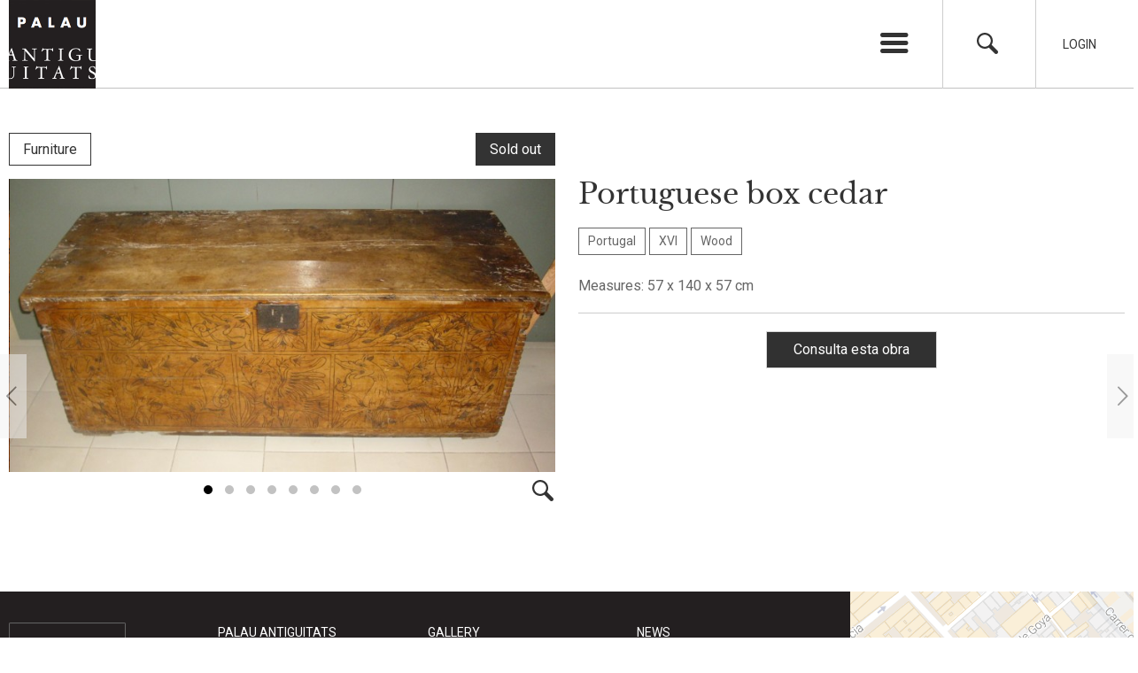

--- FILE ---
content_type: text/html; charset=UTF-8
request_url: https://palauantiguitats.com/en/mueble/portuguese-box-cedar/
body_size: 8450
content:
<!DOCTYPE html>
<html xmlns="http://www.w3.org/1999/xhtml" lang="en-US">
<head>
	<title>Portuguese box cedar - Palau Antiguitats</title>
	<meta charset="UTF-8" />
	<meta name="viewport" content="width=device-width, initial-scale=1.0, maximum-scale=1.0, user-scalable=no" />
	<link href="https://fonts.googleapis.com/css?family=Roboto:400,400i,700" rel="stylesheet">
	<meta name='robots' content='index, follow, max-image-preview:large, max-snippet:-1, max-video-preview:-1' />
	<style>img:is([sizes="auto" i], [sizes^="auto," i]) { contain-intrinsic-size: 3000px 1500px }</style>
	<link rel="alternate" hreflang="es" href="https://palauantiguitats.com/mueble/caja-portuguesa-de-cedro-siglo-xvi/" />
<link rel="alternate" hreflang="en" href="https://palauantiguitats.com/en/mueble/portuguese-box-cedar/" />
<link rel="alternate" hreflang="x-default" href="https://palauantiguitats.com/mueble/caja-portuguesa-de-cedro-siglo-xvi/" />

	<!-- This site is optimized with the Yoast SEO plugin v24.0 - https://yoast.com/wordpress/plugins/seo/ -->
	<link rel="canonical" href="https://palauantiguitats.com/en/mueble/portuguese-box-cedar/" />
	<meta property="og:locale" content="en_US" />
	<meta property="og:type" content="article" />
	<meta property="og:title" content="Portuguese box cedar - Palau Antiguitats" />
	<meta property="og:url" content="https://palauantiguitats.com/en/mueble/portuguese-box-cedar/" />
	<meta property="og:site_name" content="Palau Antiguitats" />
	<meta property="article:modified_time" content="2018-10-30T17:15:09+00:00" />
	<meta name="twitter:card" content="summary_large_image" />
	<script type="application/ld+json" class="yoast-schema-graph">{"@context":"https://schema.org","@graph":[{"@type":"WebPage","@id":"https://palauantiguitats.com/en/mueble/portuguese-box-cedar/","url":"https://palauantiguitats.com/en/mueble/portuguese-box-cedar/","name":"Portuguese box cedar - Palau Antiguitats","isPartOf":{"@id":"https://palauantiguitats.com/#website"},"datePublished":"2017-03-28T10:38:06+00:00","dateModified":"2018-10-30T17:15:09+00:00","breadcrumb":{"@id":"https://palauantiguitats.com/en/mueble/portuguese-box-cedar/#breadcrumb"},"inLanguage":"en-US","potentialAction":[{"@type":"ReadAction","target":["https://palauantiguitats.com/en/mueble/portuguese-box-cedar/"]}]},{"@type":"BreadcrumbList","@id":"https://palauantiguitats.com/en/mueble/portuguese-box-cedar/#breadcrumb","itemListElement":[{"@type":"ListItem","position":1,"name":"Portada","item":"https://palauantiguitats.com/en/"},{"@type":"ListItem","position":2,"name":"Muebles","item":"https://palauantiguitats.com/mueble/"},{"@type":"ListItem","position":3,"name":"Portuguese box cedar"}]},{"@type":"WebSite","@id":"https://palauantiguitats.com/#website","url":"https://palauantiguitats.com/","name":"Palau Antiguitats","description":"Otro sitio realizado con WordPress","publisher":{"@id":"https://palauantiguitats.com/#organization"},"potentialAction":[{"@type":"SearchAction","target":{"@type":"EntryPoint","urlTemplate":"https://palauantiguitats.com/?s={search_term_string}"},"query-input":{"@type":"PropertyValueSpecification","valueRequired":true,"valueName":"search_term_string"}}],"inLanguage":"en-US"},{"@type":"Organization","@id":"https://palauantiguitats.com/#organization","name":"Palau Antiguitats","url":"https://palauantiguitats.com/","logo":{"@type":"ImageObject","inLanguage":"en-US","@id":"https://palauantiguitats.com/#/schema/logo/image/","url":"https://palauantiguitats.com/wp-content/uploads/2018/01/cropped-logo.png","contentUrl":"https://palauantiguitats.com/wp-content/uploads/2018/01/cropped-logo.png","width":512,"height":512,"caption":"Palau Antiguitats"},"image":{"@id":"https://palauantiguitats.com/#/schema/logo/image/"},"sameAs":["https://www.instagram.com/palauantiguitats/"]}]}</script>
	<!-- / Yoast SEO plugin. -->


<link rel="shortcut icon" href="https://palauantiguitats.com/wp-content/themes/palauantiguitats/images/favicon.ico" type="image/vnd.microsoft.icon"/><link rel="icon" href="https://palauantiguitats.com/wp-content/themes/palauantiguitats/images/favicon.ico" type="image/x-ico"/><script type="text/javascript">
/* <![CDATA[ */
window._wpemojiSettings = {"baseUrl":"https:\/\/s.w.org\/images\/core\/emoji\/15.0.3\/72x72\/","ext":".png","svgUrl":"https:\/\/s.w.org\/images\/core\/emoji\/15.0.3\/svg\/","svgExt":".svg","source":{"concatemoji":"https:\/\/palauantiguitats.com\/wp-includes\/js\/wp-emoji-release.min.js?ver=6.7.2"}};
/*! This file is auto-generated */
!function(i,n){var o,s,e;function c(e){try{var t={supportTests:e,timestamp:(new Date).valueOf()};sessionStorage.setItem(o,JSON.stringify(t))}catch(e){}}function p(e,t,n){e.clearRect(0,0,e.canvas.width,e.canvas.height),e.fillText(t,0,0);var t=new Uint32Array(e.getImageData(0,0,e.canvas.width,e.canvas.height).data),r=(e.clearRect(0,0,e.canvas.width,e.canvas.height),e.fillText(n,0,0),new Uint32Array(e.getImageData(0,0,e.canvas.width,e.canvas.height).data));return t.every(function(e,t){return e===r[t]})}function u(e,t,n){switch(t){case"flag":return n(e,"\ud83c\udff3\ufe0f\u200d\u26a7\ufe0f","\ud83c\udff3\ufe0f\u200b\u26a7\ufe0f")?!1:!n(e,"\ud83c\uddfa\ud83c\uddf3","\ud83c\uddfa\u200b\ud83c\uddf3")&&!n(e,"\ud83c\udff4\udb40\udc67\udb40\udc62\udb40\udc65\udb40\udc6e\udb40\udc67\udb40\udc7f","\ud83c\udff4\u200b\udb40\udc67\u200b\udb40\udc62\u200b\udb40\udc65\u200b\udb40\udc6e\u200b\udb40\udc67\u200b\udb40\udc7f");case"emoji":return!n(e,"\ud83d\udc26\u200d\u2b1b","\ud83d\udc26\u200b\u2b1b")}return!1}function f(e,t,n){var r="undefined"!=typeof WorkerGlobalScope&&self instanceof WorkerGlobalScope?new OffscreenCanvas(300,150):i.createElement("canvas"),a=r.getContext("2d",{willReadFrequently:!0}),o=(a.textBaseline="top",a.font="600 32px Arial",{});return e.forEach(function(e){o[e]=t(a,e,n)}),o}function t(e){var t=i.createElement("script");t.src=e,t.defer=!0,i.head.appendChild(t)}"undefined"!=typeof Promise&&(o="wpEmojiSettingsSupports",s=["flag","emoji"],n.supports={everything:!0,everythingExceptFlag:!0},e=new Promise(function(e){i.addEventListener("DOMContentLoaded",e,{once:!0})}),new Promise(function(t){var n=function(){try{var e=JSON.parse(sessionStorage.getItem(o));if("object"==typeof e&&"number"==typeof e.timestamp&&(new Date).valueOf()<e.timestamp+604800&&"object"==typeof e.supportTests)return e.supportTests}catch(e){}return null}();if(!n){if("undefined"!=typeof Worker&&"undefined"!=typeof OffscreenCanvas&&"undefined"!=typeof URL&&URL.createObjectURL&&"undefined"!=typeof Blob)try{var e="postMessage("+f.toString()+"("+[JSON.stringify(s),u.toString(),p.toString()].join(",")+"));",r=new Blob([e],{type:"text/javascript"}),a=new Worker(URL.createObjectURL(r),{name:"wpTestEmojiSupports"});return void(a.onmessage=function(e){c(n=e.data),a.terminate(),t(n)})}catch(e){}c(n=f(s,u,p))}t(n)}).then(function(e){for(var t in e)n.supports[t]=e[t],n.supports.everything=n.supports.everything&&n.supports[t],"flag"!==t&&(n.supports.everythingExceptFlag=n.supports.everythingExceptFlag&&n.supports[t]);n.supports.everythingExceptFlag=n.supports.everythingExceptFlag&&!n.supports.flag,n.DOMReady=!1,n.readyCallback=function(){n.DOMReady=!0}}).then(function(){return e}).then(function(){var e;n.supports.everything||(n.readyCallback(),(e=n.source||{}).concatemoji?t(e.concatemoji):e.wpemoji&&e.twemoji&&(t(e.twemoji),t(e.wpemoji)))}))}((window,document),window._wpemojiSettings);
/* ]]> */
</script>
	<style type="text/css">
	img.wp-smiley,
	img.emoji {
		display: inline !important;
		border: none !important;
		box-shadow: none !important;
		height: 1em !important;
		width: 1em !important;
		margin: 0 0.07em !important;
		vertical-align: -0.1em !important;
		background: none !important;
		padding: 0 !important;
	}
	</style>
	<link rel='stylesheet' id='jquery-auto-complete-css' href='https://cdnjs.cloudflare.com/ajax/libs/jquery-autocomplete/1.0.7/jquery.auto-complete.css?ver=1.0.7' type='text/css' media='all' />
<link rel='stylesheet' id='owl.carousel-css' href='https://palauantiguitats.com/wp-content/themes/palauantiguitats/js/owl-carousel/assets/owl.carousel.min.css?ver=6.7.2' type='text/css' media='all' />
<link rel='stylesheet' id='owl.theme.default-css' href='https://palauantiguitats.com/wp-content/themes/palauantiguitats/js/owl-carousel/assets/owl.theme.default.min.css?ver=6.7.2' type='text/css' media='all' />
<link rel='stylesheet' id='iuttu-css' href='https://palauantiguitats.com/wp-content/themes/palauantiguitats/style.css?ver=6.7.2' type='text/css' media='all' />
<link rel="https://api.w.org/" href="https://palauantiguitats.com/en/wp-json/" /><link rel="alternate" title="oEmbed (JSON)" type="application/json+oembed" href="https://palauantiguitats.com/en/wp-json/oembed/1.0/embed?url=https%3A%2F%2Fpalauantiguitats.com%2Fen%2Fmueble%2Fportuguese-box-cedar%2F" />
<link rel="alternate" title="oEmbed (XML)" type="text/xml+oembed" href="https://palauantiguitats.com/en/wp-json/oembed/1.0/embed?url=https%3A%2F%2Fpalauantiguitats.com%2Fen%2Fmueble%2Fportuguese-box-cedar%2F&#038;format=xml" />
<meta name="generator" content="WPML ver:4.7.1 stt:1,2;" />
	<noscript><style>.woocommerce-product-gallery{ opacity: 1 !important; }</style></noscript>
	<style class='wp-fonts-local' type='text/css'>
@font-face{font-family:Inter;font-style:normal;font-weight:300 900;font-display:fallback;src:url('https://palauantiguitats.com/wp-content/plugins/woocommerce/assets/fonts/Inter-VariableFont_slnt,wght.woff2') format('woff2');font-stretch:normal;}
@font-face{font-family:Cardo;font-style:normal;font-weight:400;font-display:fallback;src:url('https://palauantiguitats.com/wp-content/plugins/woocommerce/assets/fonts/cardo_normal_400.woff2') format('woff2');}
</style>
	<script>
	  (function(i,s,o,g,r,a,m){i['GoogleAnalyticsObject']=r;i[r]=i[r]||function(){
	  (i[r].q=i[r].q||[]).push(arguments)},i[r].l=1*new Date();a=s.createElement(o),
	  m=s.getElementsByTagName(o)[0];a.async=1;a.src=g;m.parentNode.insertBefore(a,m)
	  })(window,document,'script','https://www.google-analytics.com/analytics.js','ga');

	  ga('create', 'UA-104412170-1', 'auto');
	  ga('send', 'pageview');

	</script>
</head>

<body class="mueble-template-default single single-mueble postid-6285 theme-palauantiguitats woocommerce-no-js lang_en">

<div id="pagina">

	<section id="cabecera_wrapper">
		<header id="cabecera">

			<div class="wrapper">
				<hgroup>
												<div class="logo">
							<a href="https://palauantiguitats.com/en/" title="Palau Antiguitats" rel="start">
								<img src="https://palauantiguitats.com/wp-content/themes/palauantiguitats/images/logo.png" alt="" title="" />
							</a>
						</div>
				</hgroup>
				<div class="opciones">
					<ul>
						<li class="lanzador_menu">
							<a href="" title="Menu" class="icon-menu lanzador"></a>
							<ul id="menu-mp-ingles" class="menu"><li id="menu-item-8391" class="menu-item menu-item-type-custom menu-item-object-custom menu-item-has-children menu-item-8391"><a href="#">Palau Antiguitats</a>
<ul class="sub-menu">
	<li id="menu-item-8438" class="menu-item menu-item-type-post_type menu-item-object-page menu-item-8438"><a href="https://palauantiguitats.com/en/about/">About</a></li>
	<li id="menu-item-8439" class="menu-item menu-item-type-post_type menu-item-object-page menu-item-8439"><a href="https://palauantiguitats.com/en/cabinet-graphical-arts/">Cabinet of Graphical Arts</a></li>
</ul>
</li>
<li id="menu-item-8430" class="menu-item menu-item-type-custom menu-item-object-custom menu-item-has-children menu-item-8430"><a href="#">Gallery</a>
<ul class="sub-menu">
	<li id="menu-item-8431" class="menu-item menu-item-type-post_type_archive menu-item-object-grabado menu-item-8431"><a href="https://palauantiguitats.com/en/grabado/">Prints</a></li>
	<li id="menu-item-8432" class="menu-item menu-item-type-post_type_archive menu-item-object-dibujo menu-item-8432"><a href="https://palauantiguitats.com/en/dibujo/">Drawings</a></li>
	<li id="menu-item-8433" class="menu-item menu-item-type-post_type_archive menu-item-object-pintura menu-item-8433"><a href="https://palauantiguitats.com/en/pintura/">Paintings</a></li>
	<li id="menu-item-8434" class="menu-item menu-item-type-post_type_archive menu-item-object-objetoarte menu-item-8434"><a href="https://palauantiguitats.com/en/objetoarte/">Art objects</a></li>
	<li id="menu-item-8435" class="menu-item menu-item-type-post_type_archive menu-item-object-mueble menu-item-8435"><a href="https://palauantiguitats.com/en/mueble/">Furniture</a></li>
</ul>
</li>
<li id="menu-item-31449" class="menu-item menu-item-type-post_type menu-item-object-page menu-item-31449"><a href="https://palauantiguitats.com/en/artists/">Artists</a></li>
<li id="menu-item-8398" class="menu-item menu-item-type-post_type_archive menu-item-object-exposicion menu-item-8398"><a href="https://palauantiguitats.com/en/exposicion/">Exhibitions</a></li>
<li id="menu-item-8399" class="menu-item menu-item-type-post_type_archive menu-item-object-salon menu-item-8399"><a href="https://palauantiguitats.com/en/salon/">Fairs</a></li>
<li id="menu-item-8720" class="menu-item menu-item-type-post_type menu-item-object-page menu-item-8720"><a href="https://palauantiguitats.com/en/news/">News</a></li>
<li id="menu-item-8442" class="menu-item menu-item-type-post_type menu-item-object-page menu-item-8442"><a href="https://palauantiguitats.com/en/contact/">Contact</a></li>
<li class="menu-item idioma"><a href="https://palauantiguitats.com/mueble/caja-portuguesa-de-cedro-siglo-xvi/">Español</a></li><li class="menu-item idioma"><a href="https://palauantiguitats.com/en/mueble/portuguese-box-cedar/">English</a></li></ul>						</li>
						<li class="buscador">
							<a href="#" title="Search" class="icon-search"></a>
						</li>
												<li class="login">
							<a href="#" title="Login">Login</a>
						</li>
											</ul>
				</div>
			</div>

		</header>

	</section>

	<div id="buscador">
		<div class="wrapper">
			<form role="search" method="get" id="searchform" class="searchform" action="https://palauantiguitats.com/en/">
				<label for="s">Search</label>
				<input type="text" value="" name="s" id="s" />
				<a href="#" title="Close" class="icon-cancel"></a>
			</form>
		</div>
	</div>

		<div id="login" class="">
		<div class="wrapper">
			<form name="loginform" id="loginform" method="post">

				<p class="login-username">
					<label for="user_login">Usuario</label>
					<input type="text" name="log" id="user_login" class="input">
				</p>
				<p class="login-password">
					<label for="user_pass">Contraseña</label>
					<input type="password" name="pwd" id="user_pass" class="input">
				</p>

				<p class="login-submit">
					<input type="submit" name="wp-submit" id="wp-submit" class="button button-primary" value="Acceder">
					<input type="hidden" name="redirect_to" value="http://palauantiguitats.com/">
				</p>

				<a href="#" title="Close" class="icon-cancel"></a>

			</form>
		</div>
	</div>	<section id="contenido_wrapper" class="wrapper">

		
				<div class="tipo_estado">
			<h2 class="tipo">
				<a href="https://palauantiguitats.com/en/mueble/" title="Mueble">
					Furniture				</a>
			</h2>
										<div class="vendido">Sold out</div>
								</div>
		
		<div id="contenido">

						<div class="multimedia owl-carousel owl-theme">
								<div class="item">
					<a href="https://palauantiguitats.com/wp-content/uploads/2017/03/MAA0008-1.jpg" title="" rel="lightbox">
                        <img width="725" height="389" src="https://palauantiguitats.com/wp-content/uploads/2017/03/MAA0008-1-725x389.jpg" class="attachment-medium size-medium" alt="Portuguese box cedar. . " decoding="async" fetchpriority="high" srcset="https://palauantiguitats.com/wp-content/uploads/2017/03/MAA0008-1-725x389.jpg 725w, https://palauantiguitats.com/wp-content/uploads/2017/03/MAA0008-1-768x412.jpg 768w" sizes="(max-width: 725px) 100vw, 725px" />					</a>
				</div>
								<div class="item">
					<a href="https://palauantiguitats.com/wp-content/uploads/2017/03/MAA0008-2.jpg" title="" rel="lightbox">
                        <img width="725" height="514" src="https://palauantiguitats.com/wp-content/uploads/2017/03/MAA0008-2-725x514.jpg" class="attachment-medium size-medium" alt="Portuguese box cedar. . " decoding="async" srcset="https://palauantiguitats.com/wp-content/uploads/2017/03/MAA0008-2-725x514.jpg 725w, https://palauantiguitats.com/wp-content/uploads/2017/03/MAA0008-2-768x545.jpg 768w" sizes="(max-width: 725px) 100vw, 725px" />					</a>
				</div>
								<div class="item">
					<a href="https://palauantiguitats.com/wp-content/uploads/2017/03/MAA0008-3.jpg" title="" rel="lightbox">
                        <img width="725" height="601" src="https://palauantiguitats.com/wp-content/uploads/2017/03/MAA0008-3-725x601.jpg" class="attachment-medium size-medium" alt="Portuguese box cedar. . " decoding="async" srcset="https://palauantiguitats.com/wp-content/uploads/2017/03/MAA0008-3-725x601.jpg 725w, https://palauantiguitats.com/wp-content/uploads/2017/03/MAA0008-3-768x636.jpg 768w, https://palauantiguitats.com/wp-content/uploads/2017/03/MAA0008-3.jpg 1448w" sizes="(max-width: 725px) 100vw, 725px" />					</a>
				</div>
								<div class="item">
					<a href="https://palauantiguitats.com/wp-content/uploads/2017/03/MAA0008-4.jpg" title="" rel="lightbox">
                        <img width="725" height="443" src="https://palauantiguitats.com/wp-content/uploads/2017/03/MAA0008-4-725x443.jpg" class="attachment-medium size-medium" alt="Portuguese box cedar. . " decoding="async" loading="lazy" srcset="https://palauantiguitats.com/wp-content/uploads/2017/03/MAA0008-4-725x443.jpg 725w, https://palauantiguitats.com/wp-content/uploads/2017/03/MAA0008-4-768x469.jpg 768w, https://palauantiguitats.com/wp-content/uploads/2017/03/MAA0008-4.jpg 1600w" sizes="auto, (max-width: 725px) 100vw, 725px" />					</a>
				</div>
								<div class="item">
					<a href="https://palauantiguitats.com/wp-content/uploads/2017/03/MAA0008-5.jpg" title="" rel="lightbox">
                        <img width="725" height="620" src="https://palauantiguitats.com/wp-content/uploads/2017/03/MAA0008-5-725x620.jpg" class="attachment-medium size-medium" alt="Portuguese box cedar. . " decoding="async" loading="lazy" srcset="https://palauantiguitats.com/wp-content/uploads/2017/03/MAA0008-5-725x620.jpg 725w, https://palauantiguitats.com/wp-content/uploads/2017/03/MAA0008-5-768x657.jpg 768w, https://palauantiguitats.com/wp-content/uploads/2017/03/MAA0008-5.jpg 1383w" sizes="auto, (max-width: 725px) 100vw, 725px" />					</a>
				</div>
								<div class="item">
					<a href="https://palauantiguitats.com/wp-content/uploads/2017/03/MAA0008-6.jpg" title="" rel="lightbox">
                        <img width="725" height="541" src="https://palauantiguitats.com/wp-content/uploads/2017/03/MAA0008-6-725x541.jpg" class="attachment-medium size-medium" alt="Portuguese box cedar. . " decoding="async" loading="lazy" srcset="https://palauantiguitats.com/wp-content/uploads/2017/03/MAA0008-6-725x541.jpg 725w, https://palauantiguitats.com/wp-content/uploads/2017/03/MAA0008-6-768x573.jpg 768w" sizes="auto, (max-width: 725px) 100vw, 725px" />					</a>
				</div>
								<div class="item">
					<a href="https://palauantiguitats.com/wp-content/uploads/2017/03/MAA0008-7.jpg" title="" rel="lightbox">
                        <img width="725" height="1035" src="https://palauantiguitats.com/wp-content/uploads/2017/03/MAA0008-7-725x1035.jpg" class="attachment-medium size-medium" alt="Portuguese box cedar. . " decoding="async" loading="lazy" srcset="https://palauantiguitats.com/wp-content/uploads/2017/03/MAA0008-7-725x1035.jpg 725w, https://palauantiguitats.com/wp-content/uploads/2017/03/MAA0008-7-768x1096.jpg 768w, https://palauantiguitats.com/wp-content/uploads/2017/03/MAA0008-7.jpg 1121w" sizes="auto, (max-width: 725px) 100vw, 725px" />					</a>
				</div>
								<div class="item">
					<a href="https://palauantiguitats.com/wp-content/uploads/2017/03/MAA0008-8.jpg" title="" rel="lightbox">
                        <img width="725" height="544" src="https://palauantiguitats.com/wp-content/uploads/2017/03/MAA0008-8-725x544.jpg" class="attachment-medium size-medium" alt="Portuguese box cedar. . " decoding="async" loading="lazy" srcset="https://palauantiguitats.com/wp-content/uploads/2017/03/MAA0008-8-725x544.jpg 725w, https://palauantiguitats.com/wp-content/uploads/2017/03/MAA0008-8-768x576.jpg 768w, https://palauantiguitats.com/wp-content/uploads/2017/03/MAA0008-8.jpg 1600w" sizes="auto, (max-width: 725px) 100vw, 725px" />					</a>
				</div>
							</div>
			
			
			<div class="ficha">
				<h1>Portuguese box cedar</h1>

				
				
								<div class="datacion"></div>
				
				<div class="categorias">
							<h3>
			<a href="https://palauantiguitats.com/en/pais/portugal-en/" title="Portugal">Portugal</a>
		</h3>
		<h3>
			<a href="https://palauantiguitats.com/siglo/xvi/" title="XVI">XVI</a>
		</h3>
		<h3>
			<a href="https://palauantiguitats.com/en/material/wood/" title="Wood">Wood</a>
		</h3>
				</div>

				<div class="descripcion"></div>

								<div class="dimensiones">Measures: 57 x 140 x 57 cm</div>
				
				
				


				<div class="acciones">
					                                            <div class="consulta">
                            <a href="https://palauantiguitats.com/en/contact/?id=6285&pt=mueble" title="Consulta esta obra">Consulta esta obra</a>
                        </div>
                    				</div>
			</div>

		</div>

				<div class="single_navigation">
			<ul>
								<li class="prev"><a href="https://palauantiguitats.com/en/mueble/small-spanish-arc-16th-century/" rel="next"><span class="icon-left-open-big"></span></a></li>
												<li class="next"><a href="https://palauantiguitats.com/en/mueble/small-pine-cupboard/" rel="prev"><span class="icon-right-open-big"></span></a></li>
							</ul>
		</div>
		
		
	</section>

<script type="application/ld+json">{"@context":"http:\/\/schema.org\/","name":"Portuguese box cedar","description":"","url":"https:\/\/palauantiguitats.com\/en\/mueble\/portuguese-box-cedar\/","additionalType":"Furniture","@type":"CreativeWork","image":"https:\/\/palauantiguitats.com\/wp-content\/uploads\/2017\/03\/MAA0008-1.jpg"}</script>

<footer>
	<div class="wrapper">
		<div class="mapa" style="background-image:url(https://palauantiguitats.com/wp-content/themes/palauantiguitats/images/mapa.png)">
			<a href="https://www.google.es/maps/place/Palau+Antiguitats/@41.3982024,2.1555719,17z/data=!3m1!4b1!4m5!3m4!1s0x12a4a296fbbb8e89:0x135b816022c6a38d!8m2!3d41.3982024!4d2.1577606" title="See map" target="_blank">See map</a>
		</div>
		<ul class="sidebar_pie_superior sidebar">
			<li id="text-6" class="widget-odd widget-first widget-1 widget widget_text">			<div class="textwidget"><a href="/" title="Palau Antiguitats"><img src="/wp-content/themes/palauantiguitats/images/logo_pie.png" title="Palau Antiguitats" alt="Palau Antiguitats" /></a></div>
		</li><li id="nav_menu-5" class="widget-even widget-2 widget widget_nav_menu"><h2 class="widget_titulo">Palau Antiguitats</h2><div class="menu-pa-ingles-container"><ul id="menu-pa-ingles" class="menu"><li id="menu-item-8423" class="menu-item menu-item-type-post_type menu-item-object-page menu-item-8423"><a href="https://palauantiguitats.com/en/about/">About</a></li>
<li id="menu-item-8422" class="menu-item menu-item-type-post_type menu-item-object-page menu-item-8422"><a href="https://palauantiguitats.com/en/cabinet-graphical-arts/">Cabinet of Graphical Arts</a></li>
</ul></div></li><li id="nav_menu-3" class="widget-odd widget-3 widget widget_nav_menu"><h2 class="widget_titulo">Gallery</h2><div class="menu-gallery-container"><ul id="menu-gallery" class="menu"><li id="menu-item-8411" class="menu-item menu-item-type-post_type_archive menu-item-object-grabado menu-item-8411"><a href="https://palauantiguitats.com/en/grabado/">Prints</a></li>
<li id="menu-item-8412" class="menu-item menu-item-type-post_type_archive menu-item-object-dibujo menu-item-8412"><a href="https://palauantiguitats.com/en/dibujo/">Drawings</a></li>
<li id="menu-item-8413" class="menu-item menu-item-type-post_type_archive menu-item-object-mueble menu-item-8413"><a href="https://palauantiguitats.com/en/mueble/">Furniture</a></li>
<li id="menu-item-8415" class="menu-item menu-item-type-post_type_archive menu-item-object-pintura menu-item-8415"><a href="https://palauantiguitats.com/en/pintura/">Paintings</a></li>
<li id="menu-item-8414" class="menu-item menu-item-type-post_type_archive menu-item-object-objetoarte menu-item-8414"><a href="https://palauantiguitats.com/en/objetoarte/">Art objects</a></li>
</ul></div></li><li id="nav_menu-4" class="widget-even widget-last widget-4 widget widget_nav_menu"><h2 class="widget_titulo">News</h2><div class="menu-pd-ingles-container"><ul id="menu-pd-ingles" class="menu"><li id="menu-item-8416" class="menu-item menu-item-type-post_type_archive menu-item-object-exposicion menu-item-8416"><a href="https://palauantiguitats.com/en/exposicion/">Exhibitions</a></li>
<li id="menu-item-8417" class="menu-item menu-item-type-post_type_archive menu-item-object-salon menu-item-8417"><a href="https://palauantiguitats.com/en/salon/">Fairs</a></li>
</ul></div></li>		</ul>
		<ul class="sidebar_pie_inferior sidebar">
			<li id="text-2" class="widget-odd widget-first widget-1 widget widget_text"><h2 class="widget_titulo">Visit us</h2>			<div class="textwidget">Carrer de Gràcia, 1<br />
08012 Barcelona<br />
Horario de apertura: de lunes a viernes, de 9:30 a 13:30.<br />
Le recomendamos conciertar cita previa.

</div>
		</li><li id="text-3" class="widget-even widget-2 widget widget_text"><h2 class="widget_titulo">Ask us</h2>			<div class="textwidget">Make an appointment<br />
<a href="mailto:info@palauantiguitats.com" title="Palau Antiguitats">info@palauantiguitats.com</a><br />
34 932 376 158<br />
34 637 454 075</div>
		</li><li id="text-4" class="widget-odd widget-3 widget widget_text"><h2 class="widget_titulo">Follow us</h2>			<div class="textwidget"><ul class="enlaces_sociales">
	<li><a href="https://www.facebook.com/PALAU-ANTIGUITATS-190207504357860/" title="Facebook"><span class="icon-facebook" target="_blank"></span></a></li>
<li><a href="https://www.instagram.com/palauantiguitats/" title="Instagram"><span class="icon-instagram" target="_blank"></span></a></li>
</ul></div>
		</li><li id="text-5" class="widget-even widget-last widget-4 widget widget_text"><h2 class="widget_titulo">© Palau Antiguitats 2026</h2>			<div class="textwidget">Palau Antiguitats 2017<br />
<a href="https://palauantiguitats.com/aviso-legal/" title="Aviso legal">Privacy, legal notice and copyright</a><br />
</div>
		</li>		</ul>
	</div>
</footer>

<div class="overlay"></div>

<script type="text/javascript" src="https://palauantiguitats.com/wp-includes/js/jquery/jquery.min.js?ver=3.7.1" id="jquery-core-js"></script>
<script type="text/javascript" src="https://palauantiguitats.com/wp-includes/js/jquery/jquery-migrate.min.js?ver=3.4.1" id="jquery-migrate-js"></script>
<script type="text/javascript" src="https://palauantiguitats.com/wp-content/plugins/responsive-lightbox/assets/infinitescroll/infinite-scroll.pkgd.min.js?ver=6.7.2" id="responsive-lightbox-infinite-scroll-js"></script>
<script type="text/javascript" src="https://palauantiguitats.com/wp-content/plugins/woocommerce/assets/js/jquery-blockui/jquery.blockUI.min.js?ver=2.7.0-wc.9.6.2" id="jquery-blockui-js" defer="defer" data-wp-strategy="defer"></script>
<script type="text/javascript" src="https://palauantiguitats.com/wp-content/plugins/woocommerce/assets/js/frontend/add-to-cart.min.js?ver=9.6.2" id="wc-add-to-cart-js" defer="defer" data-wp-strategy="defer"></script>
<script type="text/javascript" src="https://palauantiguitats.com/wp-content/plugins/woocommerce/assets/js/js-cookie/js.cookie.min.js?ver=2.1.4-wc.9.6.2" id="js-cookie-js" defer="defer" data-wp-strategy="defer"></script>
<script type="text/javascript" src="https://palauantiguitats.com/wp-content/plugins/woocommerce/assets/js/frontend/woocommerce.min.js?ver=9.6.2" id="woocommerce-js" defer="defer" data-wp-strategy="defer"></script>
<script type="text/javascript" src="https://palauantiguitats.com/wp-content/themes/palauantiguitats/js/owl-carousel/owl.carousel.min.js?ver=6.7.2" id="owl.carousel-js"></script>
<script type="text/javascript" src="https://palauantiguitats.com/wp-includes/js/jquery/ui/core.min.js?ver=1.13.3" id="jquery-ui-core-js"></script>
<script type="text/javascript" src="https://palauantiguitats.com/wp-includes/js/jquery/ui/menu.min.js?ver=1.13.3" id="jquery-ui-menu-js"></script>
<script type="text/javascript" src="https://palauantiguitats.com/wp-includes/js/dist/dom-ready.min.js?ver=f77871ff7694fffea381" id="wp-dom-ready-js"></script>
<script type="text/javascript" src="https://palauantiguitats.com/wp-includes/js/dist/hooks.min.js?ver=4d63a3d491d11ffd8ac6" id="wp-hooks-js"></script>
<script type="text/javascript" src="https://palauantiguitats.com/wp-includes/js/dist/i18n.min.js?ver=5e580eb46a90c2b997e6" id="wp-i18n-js"></script>
<script type="text/javascript" id="wp-i18n-js-after">
/* <![CDATA[ */
wp.i18n.setLocaleData( { 'text direction\u0004ltr': [ 'ltr' ] } );
/* ]]> */
</script>
<script type="text/javascript" src="https://palauantiguitats.com/wp-includes/js/dist/a11y.min.js?ver=3156534cc54473497e14" id="wp-a11y-js"></script>
<script type="text/javascript" src="https://palauantiguitats.com/wp-includes/js/jquery/ui/autocomplete.min.js?ver=1.13.3" id="jquery-ui-autocomplete-js"></script>
<script type="text/javascript" id="iuttu-js-extra">
/* <![CDATA[ */
var global = {"ajax":"https:\/\/palauantiguitats.com\/wp-admin\/admin-ajax.php","language":"en"};
/* ]]> */
</script>
<script type="text/javascript" src="https://palauantiguitats.com/wp-content/themes/palauantiguitats/js/site.js?ver=6.7.2" id="iuttu-js"></script>
	<script type='text/javascript'>
		(function () {
			var c = document.body.className;
			c = c.replace(/woocommerce-no-js/, 'woocommerce-js');
			document.body.className = c;
		})();
	</script>
	<link rel='stylesheet' id='wc-blocks-style-css' href='https://palauantiguitats.com/wp-content/plugins/woocommerce/assets/client/blocks/wc-blocks.css?ver=wc-9.6.2' type='text/css' media='all' />
<style id='wp-emoji-styles-inline-css' type='text/css'>

	img.wp-smiley, img.emoji {
		display: inline !important;
		border: none !important;
		box-shadow: none !important;
		height: 1em !important;
		width: 1em !important;
		margin: 0 0.07em !important;
		vertical-align: -0.1em !important;
		background: none !important;
		padding: 0 !important;
	}
</style>
<link rel='stylesheet' id='wp-block-library-css' href='https://palauantiguitats.com/wp-includes/css/dist/block-library/style.min.css?ver=6.7.2' type='text/css' media='all' />
<link rel='stylesheet' id='classic-theme-styles-css' href='https://palauantiguitats.com/wp-includes/css/classic-themes.min.css?ver=6.7.2' type='text/css' media='all' />
<link rel='stylesheet' id='responsive-lightbox-swipebox-css' href='https://palauantiguitats.com/wp-content/plugins/responsive-lightbox/assets/swipebox/swipebox.min.css?ver=2.4.8' type='text/css' media='all' />
<link rel='stylesheet' id='woocommerce-layout-css' href='https://palauantiguitats.com/wp-content/plugins/woocommerce/assets/css/woocommerce-layout.css?ver=9.6.2' type='text/css' media='all' />
<link rel='stylesheet' id='woocommerce-smallscreen-css' href='https://palauantiguitats.com/wp-content/plugins/woocommerce/assets/css/woocommerce-smallscreen.css?ver=9.6.2' type='text/css' media='only screen and (max-width: 768px)' />
<link rel='stylesheet' id='woocommerce-general-css' href='https://palauantiguitats.com/wp-content/plugins/woocommerce/assets/css/woocommerce.css?ver=9.6.2' type='text/css' media='all' />
<style id='woocommerce-inline-inline-css' type='text/css'>
.woocommerce form .form-row .required { visibility: visible; }
</style>
<link rel='stylesheet' id='wpml-legacy-horizontal-list-0-css' href='https://palauantiguitats.com/wp-content/plugins/sitepress-multilingual-cms/templates/language-switchers/legacy-list-horizontal/style.min.css?ver=1' type='text/css' media='all' />
<link rel='stylesheet' id='brands-styles-css' href='https://palauantiguitats.com/wp-content/plugins/woocommerce/assets/css/brands.css?ver=9.6.2' type='text/css' media='all' />
<style id='akismet-widget-style-inline-css' type='text/css'>

			.a-stats {
				--akismet-color-mid-green: #357b49;
				--akismet-color-white: #fff;
				--akismet-color-light-grey: #f6f7f7;

				max-width: 350px;
				width: auto;
			}

			.a-stats * {
				all: unset;
				box-sizing: border-box;
			}

			.a-stats strong {
				font-weight: 600;
			}

			.a-stats a.a-stats__link,
			.a-stats a.a-stats__link:visited,
			.a-stats a.a-stats__link:active {
				background: var(--akismet-color-mid-green);
				border: none;
				box-shadow: none;
				border-radius: 8px;
				color: var(--akismet-color-white);
				cursor: pointer;
				display: block;
				font-family: -apple-system, BlinkMacSystemFont, 'Segoe UI', 'Roboto', 'Oxygen-Sans', 'Ubuntu', 'Cantarell', 'Helvetica Neue', sans-serif;
				font-weight: 500;
				padding: 12px;
				text-align: center;
				text-decoration: none;
				transition: all 0.2s ease;
			}

			/* Extra specificity to deal with TwentyTwentyOne focus style */
			.widget .a-stats a.a-stats__link:focus {
				background: var(--akismet-color-mid-green);
				color: var(--akismet-color-white);
				text-decoration: none;
			}

			.a-stats a.a-stats__link:hover {
				filter: brightness(110%);
				box-shadow: 0 4px 12px rgba(0, 0, 0, 0.06), 0 0 2px rgba(0, 0, 0, 0.16);
			}

			.a-stats .count {
				color: var(--akismet-color-white);
				display: block;
				font-size: 1.5em;
				line-height: 1.4;
				padding: 0 13px;
				white-space: nowrap;
			}
		
</style>
<script type="text/javascript" src="https://palauantiguitats.com/wp-content/plugins/responsive-lightbox/assets/swipebox/jquery.swipebox.min.js?ver=2.4.8" id="responsive-lightbox-swipebox-js"></script>
<script type="text/javascript" src="https://palauantiguitats.com/wp-includes/js/underscore.min.js?ver=1.13.7" id="underscore-js"></script>
<script type="text/javascript" id="responsive-lightbox-js-before">
/* <![CDATA[ */
var rlArgs = {"script":"swipebox","selector":"lightbox","customEvents":"","activeGalleries":true,"animation":true,"hideCloseButtonOnMobile":false,"removeBarsOnMobile":false,"hideBars":true,"hideBarsDelay":5000,"videoMaxWidth":1080,"useSVG":true,"loopAtEnd":false,"woocommerce_gallery":false,"ajaxurl":"https:\/\/palauantiguitats.com\/wp-admin\/admin-ajax.php","nonce":"f32e43608a","preview":false,"postId":6285,"scriptExtension":false};
/* ]]> */
</script>
<script type="text/javascript" src="https://palauantiguitats.com/wp-content/plugins/responsive-lightbox/js/front.js?ver=2.4.8" id="responsive-lightbox-js"></script>
<script type="text/javascript" src="https://use.fontawesome.com/72ec4f1b27.js" id="fontawesome-js"></script>
<script type="text/javascript" src="https://palauantiguitats.com/wp-content/plugins/woocommerce/assets/js/sourcebuster/sourcebuster.min.js?ver=9.6.2" id="sourcebuster-js-js"></script>
<script type="text/javascript" id="wc-order-attribution-js-extra">
/* <![CDATA[ */
var wc_order_attribution = {"params":{"lifetime":1.0000000000000001e-5,"session":30,"base64":false,"ajaxurl":"https:\/\/palauantiguitats.com\/wp-admin\/admin-ajax.php","prefix":"wc_order_attribution_","allowTracking":true},"fields":{"source_type":"current.typ","referrer":"current_add.rf","utm_campaign":"current.cmp","utm_source":"current.src","utm_medium":"current.mdm","utm_content":"current.cnt","utm_id":"current.id","utm_term":"current.trm","utm_source_platform":"current.plt","utm_creative_format":"current.fmt","utm_marketing_tactic":"current.tct","session_entry":"current_add.ep","session_start_time":"current_add.fd","session_pages":"session.pgs","session_count":"udata.vst","user_agent":"udata.uag"}};
/* ]]> */
</script>
<script type="text/javascript" src="https://palauantiguitats.com/wp-content/plugins/woocommerce/assets/js/frontend/order-attribution.min.js?ver=9.6.2" id="wc-order-attribution-js"></script>
</body>
</html>

--- FILE ---
content_type: image/svg+xml
request_url: https://palauantiguitats.com/wp-content/themes/palauantiguitats/images/lupa.svg
body_size: 755
content:
<?xml version="1.0" encoding="utf-8"?>
<!-- Generator: Adobe Illustrator 17.0.0, SVG Export Plug-In . SVG Version: 6.00 Build 0)  -->
<!DOCTYPE svg PUBLIC "-//W3C//DTD SVG 1.1//EN" "http://www.w3.org/Graphics/SVG/1.1/DTD/svg11.dtd">
<svg version="1.1" id="Capa_1" xmlns="http://www.w3.org/2000/svg" xmlns:xlink="http://www.w3.org/1999/xlink" x="0px" y="0px"
	 width="24.001px" height="24.001px" viewBox="0 0 24.001 24.001" enable-background="new 0 0 24.001 24.001" xml:space="preserve">
<path fill="#333333" d="M23.342,20.16c0.407,0.407,0.659,0.97,0.659,1.591c0,1.243-1.007,2.25-2.25,2.25
	c-0.621,0-1.184-0.252-1.591-0.659l0,0l-6.594-6.595c-1.34,0.792-2.897,1.255-4.565,1.255c-4.971,0-9-4.03-9-9.001
	c0-4.97,4.029-9,9-9c4.97,0,9,4.029,9,9c0,1.668-0.462,3.226-1.253,4.565L23.342,20.16L23.342,20.16z M9.001,2.251
	c-3.728,0-6.75,3.022-6.75,6.75s3.022,6.75,6.75,6.75s6.75-3.022,6.75-6.75S12.729,2.251,9.001,2.251z"/>
</svg>
